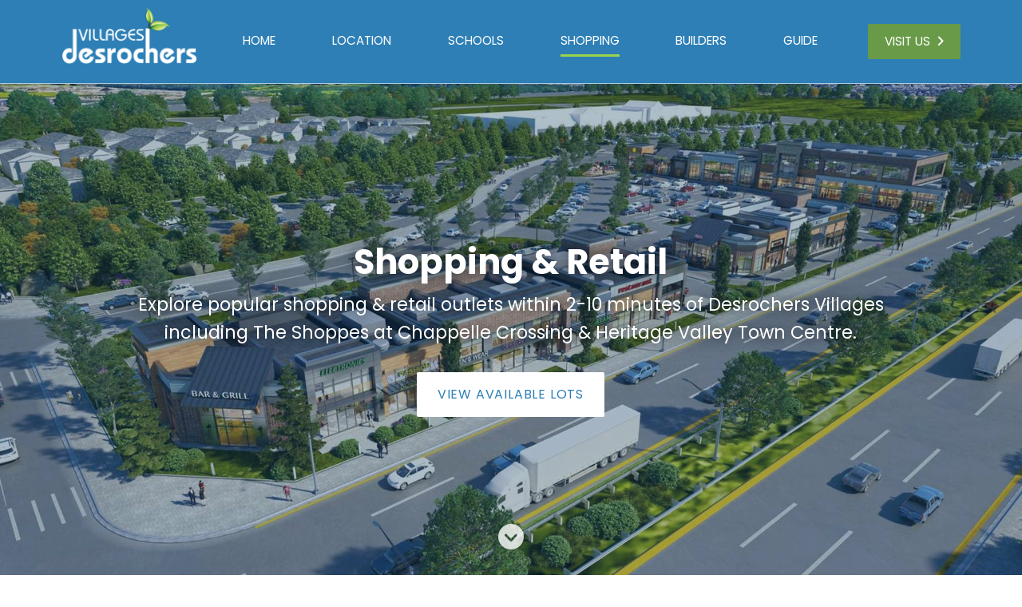

--- FILE ---
content_type: text/html; charset=UTF-8
request_url: https://www.desrochers.community/retail
body_size: 5175
content:
<!doctype html>
<html lang="en">
	
	<head>
		
		<!-- META ************************************* -->
		<meta charset="UTF-8">
		<meta name="robots" content="index,follow">
		<meta name="viewport" content="width=device-width, minimum-scale=1.0, maximum-scale=1.0" />
		
		<link rel="apple-touch-icon" sizes="180x180" href="/apple-touch-icon.png">
		<link rel="icon" type="image/png" sizes="32x32" href="/favicon-32x32.png">
		<link rel="icon" type="image/png" sizes="16x16" href="/favicon-16x16.png">
		<link rel="manifest" href="/site.webmanifest">
		
		<!-- STYLESHEETS ****************************** -->
		<link rel="stylesheet" href="/css/styleReset.css" />
		<link rel="stylesheet" href="/css/jquery.fancybox.3.5.7.min.css" />
		<link rel="preconnect" href="https://fonts.gstatic.com"> 
		<link rel="stylesheet" href="https://fonts.googleapis.com/css2?family=Poppins:wght@200;400;700&family=Roboto+Condensed:wght@300;400;700&display=swap" />
		<link rel="stylesheet" href="/slick.1.8.1/slickWithTheme.2022-12-14.css" />
		<link rel="stylesheet" href="/css/styleSite.2025-04-08.css" />
			
		<title>Shopping &amp; Retail - Desrochers Villages</title>
		<meta name="description" content="Additional stores and services continue to be announced. Follow The Shoppes at Chappelle Crossing Facebook page for more updates.">
		
		<meta property="og:site_name" content="Desrochers Villages" />
		<meta property="og:type" content="article" />
		<meta property="og:title" content="Shopping & Retail - Desrochers Villages" />
		<meta property="og:description" content="Additional stores and services continue to be announced. Follow The Shoppes at Chappelle Crossing Facebook page for more updates." />
		<meta property="og:url" content="https://www.desrochers.community/retail" />
		<meta property="og:image" content="https://www.desrochers.community/images/retail/retail-hero-1.jpg" />

		<meta name="google-site-verification" content="yhuDC_rfjajEfkM86SqHFXZveqyxMWhhJYbHUzGSr5c" />
		<!-- Google Tag Manager MLZ -->
		<script>(function(w,d,s,l,i){w[l]=w[l]||[];w[l].push({'gtm.start':
		new Date().getTime(),event:'gtm.js'});var f=d.getElementsByTagName(s)[0],
		j=d.createElement(s),dl=l!='dataLayer'?'&l='+l:'';j.async=true;j.src=
		'https://www.googletagmanager.com/gtm.js?id='+i+dl;f.parentNode.insertBefore(j,f);
		})(window,document,'script','dataLayer','GTM-PPS7RSMK');</script>
		<!-- End Google Tag Manager -->
		
		<!-- Google tag MLZ (gtag.js) -->
		<script async src="https://www.googletagmanager.com/gtag/js?id=G-J87FY75W3T"></script>
		<script>
		  window.dataLayer = window.dataLayer || [];
		  function gtag(){dataLayer.push(arguments);}
		  gtag('js', new Date());
		  gtag('config', 'G-J87FY75W3T');
		</script>
		
		<!-- Google tag MLZ (gtag.js) -->
		<script async src="https://www.googletagmanager.com/gtag/js?id=AW-17578131033"></script>
		<script>
		  window.dataLayer = window.dataLayer || [];
		  function gtag(){dataLayer.push(arguments);}
		  gtag('js', new Date());
		  gtag('config', 'AW-17578131033');
		</script>

		
	</head>
	
	<body class="siteRetail">

		<!-- Google Tag Manager MLZ (noscript) -->
		<noscript><iframe src="https://www.googletagmanager.com/ns.html?id=GTM-PPS7RSMK"
		height="0" width="0" style="display:none;visibility:hidden"></iframe></noscript>
		<!-- End Google Tag Manager (noscript) -->
		
		<div class="parallaxBG retailParallaxBG"></div>
		
		<!-- HEADER  ****************************** -->
		<div class="totalHeaderBar">
			
			<div class="headerBarStickySwitch"></div>
			<div class="headerBarStickyPadder"></div>
			
			<header class="headerBar">
				<div class="wrapper">
					<div class="headerBarNavContainer">
						<a href="/"><img class="headerLogo" src="/images/global/desrochersLogoWhiteWGreenLeaves.png" alt="Desrochers Villages" /></a>	
						<a class="mobileMainNavToggle" href='javascript:void(0)'><i class="fas fa-bars"></i></a>
						<nav class="mainNav">
							<a class="homeLink" href="/">Home</a>
							<a class="locationLink" href="/location">Location</a>
							<a class="schoolsLink" href="/schools">Schools</a>
							<a class="retailLink" href="/retail">Shopping</a>
							<a class="buildersLink" href="/builders">Builders</a>
							<a class="guideLink" href="/guide">Guide</a>
							<a class="visitUsLink" href="https://www.google.com/maps/place/Desrochers+Villages+Neighbourhood+%26+Showhomes/@53.3973486,-113.555409,17z/data=!3m1!4b1!4m5!3m4!1s0x53a01de4dbe170c3:0xe87fd1d4f1b52f33!8m2!3d53.3973486!4d-113.5532203">Visit Us &nbsp;<i class="fas fa-angle-right"></i></a> 
						</nav>
					</div>
				</div>
			</header>
			
		</div>


		<!-- HERO ********************************* -->
		<section class="heroSection retailHero1">
			<div class="darken10"></div>
			<div class="colorDarken20"></div>
			<div class="heroContent centered">
				<div class="wrapper">
					<h1>Shopping &amp; Retail</h1>
					<p class="leadIn" style="max-width: 1000px;">Explore popular shopping &amp; retail outlets within 2-10 minutes of Desrochers Villages including The Shoppes at Chappelle Crossing &amp; Heritage Valley <span class="inline-block">Town Centre</span>.</p>
					<a class="button whiteButton" href="https://mlcmaps.lotworks.ca/maps/desrochers">View Available Lots</a>
				</div>
			</div>
			<a class="heroScrollToContent scroll mobileHide" href="#mainContent"><i class="fas fa-chevron-circle-down"></i></a>
		</section>
	
		<!-- MAIN CONTENT  ****************************** -->
		<div class="mainContent" id="mainContent">
			
			
			<section class="section whiteSection">
				<div class="wrapper">
					<div class="flexbox-row flexbox-row-vertical-center">
						<div class="oneHalfColumn">
							<div class="sliderContainer">
								<div class="slider">
									<img class="fill" alt="Desrocheres Court" src="/images/retail/slider-desrochers-court/1-thumb.jpg" />
									<img class="fill" alt="Desrocheres Court" src="/images/retail/slider-desrochers-court/2-thumb.jpg" />
									<img class="fill" alt="Desrocheres Court" src="/images/retail/slider-desrochers-court/3-thumb.jpg" />
								</div>
							</div>
						</div>
						<div class="oneHalfColumn">
							<h1><span class="headingSubtitle">In The Neighbourhood</span><span class="withSeparator">Desrochers Court</span></h1>
							<p>Desrochers Court is the latest retail development bringing convenience to Desrochers Villages residents. Located at <a href="https://goo.gl/maps/vkrmRC9gDeAzjnoE6">703 Daniels Way</a>, just across the street from Dr. Anne Anderson High School, this handy neighbourhood spot features the following amenities:</p>
							<ul class="fa-ul">
								<li><span class="fa-li"><i class="fas fa-check"></i></span> Wendy's</li>
								<li><span class="fa-li"><i class="fas fa-check"></i></span> Heritage Valley Animal Hospital</li>
								<li><span class="fa-li"><i class="fas fa-check"></i></span> Desrochers Dental</li>
								<li><span class="fa-li"><i class="fas fa-check"></i></span> Peoples Pharmacy</li>
								<li><span class="fa-li"><i class="fas fa-check"></i></span> Crepe Delicious Café</li>
								<li><span class="fa-li"><i class="fas fa-check"></i></span> Cosmic Pizza</li>
								<li><span class="fa-li"><i class="fas fa-check"></i></span> CO-OP Gas Bar &amp; Car Wash</li>
							</ul>
						</div>
					</div>
				</div>
			</section>
			
			
			<section class="section colorSectionAlt">
				<div class="wrapper">
					
					<div class="flexbox-row flexbox-row-vertical-center">
						
						<div class="oneHalfColumn mobileElementMargin">
							<h1>
								<span class="headingSubtitle">2 Minute Drive 
									<span class="mobileHide">&nbsp;|&nbsp;</span>
									<span class="mobileShowInline">&emsp;</span>
									<span class="inline-block">10 Minute Walk</span>
								</span>
								<span class="withSeparator">The Shoppes at Chappelle Crossing</span>
							</h1>
							<p style="margin-bottom: 2.0em;">Located at <a href="https://www.google.com/maps/place/The+Shoppes+at+Chappelle+Crossing/@53.3959896,-113.5732076,16z/data=!4m5!3m4!1s0x539ff772932bfe85:0x91307a2a5bb20574!8m2!3d53.396177!4d-113.5712334?shorturl=1">41st Avenue and Chappelle Vista</a>, a 2 minute drive from Desrochers Villages, this new shopping plaza will meet all of your everyday needs.</p>
							
							<div class="flexbox-row">
								<div class="oneHalfColumn">
									<ul class="fa-ul">
										<li><span class="fa-li"><i class="fas fa-check"></i></span> Landmark Dental</li>
										<li><span class="fa-li"><i class="fas fa-check"></i></span> Skin Physicians Dermatology</li>
										<li><span class="fa-li"><i class="fas fa-check"></i></span> Glenwood Radiology</li>
										<li><span class="fa-li"><i class="fas fa-check"></i></span> Paw Paw Animal Grooming</li>
										<li><span class="fa-li"><i class="fas fa-check"></i></span> Jump Start Learning Center</li>
										<li><span class="fa-li"><i class="fas fa-check"></i></span> Focus Acupuncture &amp; Massage</li>
										<li><span class="fa-li"><i class="fas fa-check"></i></span> Apollo Medical Clinic</li>
									</ul>
								</div>
								<div class="oneHalfColumn">
									<ul class="fa-ul">
										<li><span class="fa-li"><i class="fas fa-check"></i></span> Stellar Integrated Eyecare</li>
										<li><span class="fa-li"><i class="fas fa-check"></i></span> Szechuan Paramount </li>
										<li><span class="fa-li"><i class="fas fa-check"></i></span> Co-operators</li>
										<li><span class="fa-li"><i class="fas fa-check"></i></span> Sky Taekwondo</li>
										<li><span class="fa-li"><i class="fas fa-check"></i></span> Gelli Nails</li>
										<li><span class="fa-li"><i class="fas fa-check"></i></span> Supreme Pizza</li>
										<li><span class="fa-li"><i class="fas fa-check"></i></span> And more&hellip;</li>
									</ul>
								</div>
							</div>
							
						</div>
						
						<div class="oneHalfColumn">
							<div class="sliderContainer">
								<div class="slider">
									<img class="fill" alt="Shoppes at Chappelle Crossing" src="/images/retail/slider-chappelle/1.jpg" />
									<img class="fill" alt="Shoppes at Chappelle Crossing" src="/images/retail/slider-chappelle/2.jpg" />
									<img class="fill" alt="Shoppes at Chappelle Crossing" src="/images/retail/slider-chappelle/3.jpg" />
								</div>
							</div>
						</div>
					</div>
				</div>
			</section>
			
			
			<section class="section whiteSection">
				<div class="wrapper">
					<div class="flexbox-row flexbox-row-vertical-center">
						<div class="oneHalfColumn">
							<div class="sliderContainer">
								<div class="slider">
									<img class="fill" alt="Heritage Valley Town Centre" src="/images/retail/slider-heritage-valley/1.jpg" />
									<img class="fill" alt="Heritage Valley Town Centre" src="/images/retail/slider-heritage-valley/2.jpg" />
									<img class="fill" alt="Heritage Valley Town Centre" src="/images/retail/slider-heritage-valley/3.jpg" />
								</div>
							</div>
						</div>
						<div class="oneHalfColumn">
							<h1><span class="headingSubtitle">5 Minute Drive</span><span class="withSeparator">Heritage Valley Town Centre</span></h1>
							<p>Located at <a href="https://www.google.ca/maps/place/53%C2%B024'27.0%22N+113%C2%B032'11.9%22W/@53.407508,-113.536635,17z/data=!3m1!4b1!4m5!3m4!1s0x0:0xd3ce4a678945a951!8m2!3d53.407508!4d-113.536635">30 Ave SW and James Mowatt Trail SW</a>, Heritage Valley Town Centre is the perfect place to pop by for groceries, returning library books, and grabbing lunch and a coffee!</p>
							
							<div class="flexbox-row">
								<div class="oneHalfColumn">
									<ul class="fa-ul">
										<li><span class="fa-li"><i class="fas fa-check"></i></span> Superstore</li>
										<li><span class="fa-li"><i class="fas fa-check"></i></span> Shoppers Drug Mart</li>
										<li><span class="fa-li"><i class="fas fa-check"></i></span> Edmonton Public Library Branch</li>
										<li><span class="fa-li"><i class="fas fa-check"></i></span> Starbucks</li>
										<li><span class="fa-li"><i class="fas fa-check"></i></span> Edo Japan</li>
										<li><span class="fa-li"><i class="fas fa-check"></i></span> Subway</li>
										<li><span class="fa-li"><i class="fas fa-check"></i></span> Domino's Pizza</li>
										<li><span class="fa-li"><i class="fas fa-check"></i></span> A&amp;W</li>
										<li><span class="fa-li"><i class="fas fa-check"></i></span> McDonald's</li>
									</ul>
								</div>
								<div class="oneHalfColumn">
									<ul class="fa-ul">
										<li><span class="fa-li"><i class="fas fa-check"></i></span> Mr. Barber</li>
										<li><span class="fa-li"><i class="fas fa-check"></i></span> Pho Hoan Palace</li>
										<li><span class="fa-li"><i class="fas fa-check"></i></span> Popeyes Louisiana</li>
										<li><span class="fa-li"><i class="fas fa-check"></i></span> LOVEPIZZA</li>
										<li><span class="fa-li"><i class="fas fa-check"></i></span> Opa</li>
										<li><span class="fa-li"><i class="fas fa-check"></i></span> KFC</li>
										<li><span class="fa-li"><i class="fas fa-check"></i></span> PrimeTime Donair &amp; Poutine</li>
										<li><span class="fa-li"><i class="fas fa-check"></i></span> And more&hellip;</li>
									</ul>
								</div>
							</div>
							
						</div>
					</div>
				</div>
			</section>
			
			
			<div class="whiteSection">
				<section class="section noPaddingSection onePixelMarginBottom">
					<div class="flexbox-row flexbox-row-vertical-center">
						<div class="exactOneHalfColumn colorSection matchHeight2">
							<div class="wrapper">
								<h2><span class="headingSubtitle">Destination Shopping Centre</span><span class="withSeparator">The Currents of Windermere</span></h2>
								<p>Just a 12 minute drive away, <a class="colorSectionUnderlineLinkAlt" href="https://shopcurrents.ca/">The Currents of Windermere</a> is located at 6004 Currents Drive NW. Includes <a class="colorSectionUnderlineLinkAlt" href="https://www.cabelas.ca/">Cabela’s</a>, <a class="colorSectionUnderlineLinkAlt" href="https://www.cloudninepajamas.com/">Cloud Nine Pajamas</a>, <a class="colorSectionUnderlineLinkAlt" href="https://www.jillysboutique.com/">Jilly’s Boutique</a>, and <a class="colorSectionUnderlineLinkAlt" href="https://canada.michaels.com">Michaels</a>.</p>
								<a class="button smallButton whiteTransparencyButton" href="https://www.google.com/maps/place//data=!4m2!3m1!1s0x53a0224fd3955555:0xb0634a90dbc7ce78?source=g.page.share">View Map <i class="fas fa-map"></i></a>
							</div>
						</div>
						<div class="exactOneHalfColumn imageBG imageBGRetail1 matchHeight2"></div>
					</div>
				</section>
				
				<section class="section noPaddingSection" style="border-bottom: 1px solid #fff;">
					<div class="flexbox-row flexbox-row-vertical-center flexbox-column-reverse-mobile">
						<div class="exactOneHalfColumn imageBG imageBGRetail2 matchHeight2"></div>
						<div class="exactOneHalfColumn colorSection matchHeight2">
							<div class="wrapper">
								<h2><span class="headingSubtitle">Premier Shopping &amp; Dining</span><span class="withSeparator">South Edmonton Common</span></h2>
								<p><a class="colorSectionUnderlineLinkAlt" href="https://www.southedmontoncommon.com/directory/">South Edmonton Common</a>, a 12 minute drive away, is located at 17th Ave and 99 Street. Outlets include <a class="colorSectionUnderlineLinkAlt" href="https://www.aldoshoes.com/ca/en/women/footwear">ALDO</a>, <a class="colorSectionUnderlineLinkAlt" href="https://www.gapcanada.ca/">Gap</a>, <a class="colorSectionUnderlineLinkAlt" href="https://www.homesense.ca/en/">HomeSense</a>, <a class="colorSectionUnderlineLinkAlt" href="https://www.ikea.com/ca/en/">IKEA</a>, <a class="colorSectionUnderlineLinkAlt" href="https://www.sephora.com/ca/en/?country_switch=ca&lang=en">Sephora</a>, <a class="colorSectionUnderlineLinkAlt" href="https://www.sportchek.ca/">Sport Chek</a>, <a class="colorSectionUnderlineLinkAlt" href="https://www.indigo.ca/en-ca/">Chapters Indigo</a>, <a class="colorSectionUnderlineLinkAlt" href="https://www.partycity.com/ca/">Party City</a>, and more.</p>
								<a class="button smallButton whiteTransparencyButton" href="https://www.google.ca/maps/place/South+Edmonton+Common/@53.4467741,-113.4870822,17z/data=!3m1!4b1!4m5!3m4!1s0x53a01ec10a96f0bd:0xedc2c66c1cb5d0a!8m2!3d53.4467709!4d-113.4848935?shorturl=1">View Map <i class="fas fa-map"></i></a>
							</div>
						</div>
					</div>
				</section>
			</div>
				
			
			<div class="section parallaxSection" style="border-bottom: 1px solid #fff;">
				<div class="wrapper">
					<div class="flexbox-row flexbox-row-justify-content-center">
						<div class="oneHalfColumn" style="max-width: 500px;">
							<h2><span class="headingSubtitle">Support Your Local Growers</span><span class="withSeparator">Seasonal Farmer’s Markets near Desrochers Villages</span></h2>
							<p>
								<a class="parallaxUnderlineLink" href="https://centuryparkmarket.com">Century Park Market</a> <span class="inline-block" style="color: rgba(255,255,255,0.65);">(10 Minute Drive)</span><br />
								
								<a class="parallaxUnderlineLink" href="https://southcommonmarket.ca">South Common Farmer's Market</a> <span class="inline-block" style="color: rgba(255,255,255,0.65);">(12 Minute Drive)</span><br />
								
								<a class="parallaxUnderlineLink" href="https://www.swefm.ca">Southwest Edmonton Farmer's Market</a> <span class="inline-block" style="color: rgba(255,255,255,0.65);">(15 Minute Drive)</span>
							</p>
						</div>
					</div>
				</div>
			</div>
			
			
		</div>
		
		<!-- FOOTER ********************************** -->
		<footer class="footer">
			
			<div class="wrapper">
				<div class="flexbox-row">
					<div class="oneQuarterColumn">
						<img class="fill footerLogo" src="/images/global/desrochersFooterLogo.png" alt="Desrochers Villages Logo" />
						<p><span style="font-weight: 700;">&copy;</span> 2026 Desrochers Villages<br />All Rights Reserved</p>
						<p><a href="#" style="color: #fff;">Privacy Policy</a></p>
					</div>
					<div class="oneQuarterColumn">
						<h2>Visit Us</h2>
						<p style="margin-bottom: 1.6em;">
							3251 Dixon Way SW<br />
							Edmonton, AB<br />
							T6W 5K9
						</p>
						<a class="button smallButton whiteTransparencyButton" href="/builders">Connect with us <i class="fas fa-angle-right"></i></a>
					</div>
					<div class="oneQuarterColumn">
						<h2 class="joinUsOnInstagram">Get Social</h2>
						<a href="https://www.instagram.com/desrochers.homes" style="display: inline-block; color: rgba(255,255,255,0.7); margin-bottom: 0.75em;"><i class="fab fa-instagram"></i> <span style="font-weight: 700;">desrochers.homes</span></a><br />
						<a href="https://www.tiktok.com/@desrochersvillagesyeg" style="display: inline-block; color: rgba(255,255,255,0.7); margin-bottom: 2.3em;"><i class="fab fa-tiktok"></i> <span style="font-weight: 700;">desrochersvillagesyeg</span></a>
						
						<h2>Email News</h2>
						<p><a href="https://eepurl.com/g09my9"><span style="color: rgba(255,255,255,0.7); font-weight: 700;">Sign up</span></a> to our mailing list to receive community updates and news.</p>
					</div>
					<div class="oneQuarterColumn">
						<iframe class="footerGoogleMap" src="https://www.google.com/maps/embed?pb=!1m14!1m8!1m3!1d9515.908608039095!2d-113.5532203!3d53.3973486!3m2!1i1024!2i768!4f13.1!3m3!1m2!1s0x0%3A0xe87fd1d4f1b52f33!2sDesrochers%20Villages%20Neighbourhood%20%26%20Showhomes!5e0!3m2!1sen!2sca!4v1595014275407!5m2!1sen!2sca" allowfullscreen="" aria-hidden="false" tabindex="0"></iframe>
					</div>
				</div>
			</div>
			
		</footer>
	
		<!-- SCRIPTS ********************************** -->
		<script src="/scripts/jquery-3.3.1.min.js"></script>
		<script src="/scripts/retina.min.js"></script>
		<script src="/scripts/jquery.visible.min.js"></script>
		<script src="/scripts/jquery.unveil.js"></script>
		<script src="/scripts/jquery.matchHeight.min.js"></script>
		<script src="/scripts/jquery.fancybox.3.5.7.min.js"></script>
		<script src="https://kit.fontawesome.com/eb548b0987.js" crossorigin="anonymous"></script>
		<script src="/slick.1.8.1/slick.min.js"></script>
		<script src="/scripts/site.2021-08-18.js"></script>
		
	</body>
	
</html>

--- FILE ---
content_type: text/css
request_url: https://www.desrochers.community/css/styleSite.2025-04-08.css
body_size: 6177
content:
/* 	
------------------------------------------------------------------
	SITE STYLESHEET 
------------------------------------------------------------------
*/

/* --------- TYPEFACES -------------------- 
	
	GOOGLE FONTS
	
	HEADLINES
	font-family: 'Roboto Condensed', sans-serif;
	font-weight: 200, 400, 600;
	
	BODY COPY
	font-family: 'Poppins', sans-serif;
	font-weight: 300, 400, 700;
			
*/

/* --------- CSS VAR DECLARATIONS ------------------------------- */

:root {
	--headlinesFont: 'Poppins', sans-serif;
	--bodyCopyFont: 'Poppins', sans-serif;
	--headlinesColor: #2D7FB6;
	--bodyCopyColor: #08324B;
	--linkColor: #699A48;
	--linkHoverColor: #9DD348;
	--greenColor: #699A48;
	--greenHoverColor: #9DD348;
	--greenColorRGB: rgb(105,154,72);
	--greenHoverColorRGB: rgb(157,211,72);
	--lightGreenColor: #9DD348;
	--lightGreenColorRGB: rgb(157,211,72);
	--blueColor: #2D7FB6;
	--blueColorRGB: rgb(45,127,182);
	--blueHoverColor: #08324B;
	--blueHoverColorRGB: rgb(8,50,75);
	--darkBlueColor: #08324B;
	--darkBlueColorRGB: rgb(8,50,75);
	--greyBlueColor: #37617a;
	--greyBlueColorRGB: rgb(55,97,122);
}


/* --------- GENERAL LAYOUT & POSITIONING --------------------------- */



.centered {
	text-align: center;
}
.left {
	text-align: left;
}
.right {
	text-align: right;
}
.invis {
	display: none;
}
.mobileShow {
	display: none !important;
}
.mobileShowInline {
	display: none !important;
}
.block {
	display: block;
}
.inline-block {
	display: inline-block;
}
.exactOneFifthColumn {
	width: 20%;
	margin: 0;
}
.oneQuarterColumn {
	width: 23%;
	margin: 0;
}
.oneThirdColumn {
	width: 31%;
	margin: 0;
}
.exactOneThirdColumn {
	width: 33.333%;
	margin: 0;
}
.oneHalfColumn {
	width: 46%;
	margin: 0;
}
.exactOneHalfColumn {
	width: 50%;
	margin: 0;
}
.twoThirdsColumn {
	width: 62%;
}
.threeQuarterColumn {
	width: 71%;
	margin: 0;
}
.wrapper {
	width: 88%;
	max-width: 1920px;
	margin: 0 auto;
	position: relative;
}
.exactOneHalfColumn .wrapper {
	width: 76%;
	padding: 15% 0;
	max-width: none;
}
body {
	-webkit-text-size-adjust: 100%;
	font-family: var(--bodyCopyFont);
	font-style: normal;
	font-weight: 400;
	background-color: #fff;
	color: var(--bodyCopyColor);
	position: relative;
}
.flexbox-row {
	position: relative;
    display: flex;
    flex-direction: row;
    flex-wrap: wrap;
    justify-content: space-between;
    align-content: flex-start;
    align-items: flex-start;
}
.flexbox-row-reverse {
	flex-direction: row-reverse;
}
.flexbox-row-reverse-mobile {
	flex-direction: row;
}
.flexbox-row-vertical-center {
    align-items: center;
    align-content: center;
}
.flexbox-row-justify-content-center {
    justify-content: center;
}
.flexbox-row-justify-content-flex-start {
    justify-content: flex-start;
}
.flexbox-row-stretch {
	align-items: stretch;
}
.flexbox-column-reverse {
	flex-direction: column-reverse;
}
.mobileElementMargin {
	margin-bottom: 0;
}
.table {
	display: table;
	height: 100%;
	width: 100%;
}
.table-cell {
	display: table-cell;
	vertical-align: middle;
}
.darken5, .darken10, .darken15, .darken20, .darken25, .darken30, .darken35, .darken40, .darken45, .darken50,
.colorDarken10, .colorDarken15, .colorDarken20, .colorDarken25, .colorDarken30, .colorDarken35, .colorDarken40, .colorDarken45, .colorDarken50 { 
	content: '';
	position: absolute;
	top: 0;
	left: 0;
	width: 100%;
	height: 100%;
	z-index: 0;
}
.darken5 {
	background-color: rgba(0,0,0,0.05);
}
.darken10 {
	background-color: rgba(0,0,0,0.1);
}
.darken15 {
	background-color: rgba(0,0,0,0.15);
}
.darken20 {
	background-color: rgba(0,0,0,0.2);
}
.darken25 {
	background-color: rgba(0,0,0,0.25);
}
.darken30 {
	background-color: rgba(0,0,0,0.3);
}
.darken35 {
	background-color: rgba(0,0,0,0.35);
}
.darken40 {
	background-color: rgba(0,0,0,0.4);
}
.darken45 {
	background-color: rgba(0,0,0,0.45);
}
.darken50 {
	background-color: rgba(0,0,0,0.5);
}
.colorDarken10 {
	background-color: rgba(45,127,182,0.1);
}
.colorDarken15 {
	background-color: rgba(45,127,182,0.15);
}
.colorDarken20 {
	background-color: rgba(45,127,182,0.2);
}
.colorDarken25 {
	background-color: rgba(45,127,182,0.25);
}
.colorDarken30 {
	background-color: rgba(45,127,182,0.3);
}
.colorDarken35 {
	background-color: rgba(45,127,182,0.35);
}
.colorDarken40 {
	background-color: rgba(45,127,182,0.4);
}
.colorDarken45 {
	background-color: rgba(45,127,182,0.45);
}
.colorDarken50 {
	background-color: rgba(45,127,182,0.5);
}
.section {
	position: relative;
	width: 100%;
	padding: 6.0em 0;
	margin: 0;
	overflow: hidden;
	background-color: transparent;
}
.whiteSection {
	background-color: #fff;
}
.colorSection {
	background-color: var(--greenColor);
}
.colorSectionAlt {
	background-color: #f5f5f5;
}
.blueSection {
	background-color: var(--blueColor);
}
.gradientSection {
	background-color: #fff;
	background: linear-gradient(180deg, rgba(255,255,255,1) 20%, rgba(218,233,246,1) 100%);
}
.parallaxSection {
	background: linear-gradient(90deg, rgba(45,127,182,0.85) 0%, rgba(45,127,182,0.25) 100%);
}
.imageSection {
	padding: 8.0em 0;
}
.builderSection {
	padding: 2.8em 0 1.6em 0;
}
.builders .builderSection:nth-child(odd) {
	background-color: var(--blueColor);
}
.builders .builderSection:nth-child(even) {
	background-color: var(--greyBlueColor);
}
.siteBuilders .section .wrapper {
	max-width: 1500px;
}
.imageBGSectionDrAnneAnderson {
	background-image: linear-gradient(0deg, rgba(45,127,182,0.9) 0%, rgba(45,127,182,0.65) 100%), url(/images/schools/schools-hero-1.jpg);
	background-position: center center;
	background-size: cover;
	background-repeat: no-repeat;
}
.drAnneAndersonSection2023 {
	background-image: linear-gradient(90deg, rgba(45,127,182,0.77) 5%, rgba(45,127,182,0.35) 100%), url(/images/schools/anderson-school-bg.jpg);
	background-position: center bottom;
	background-size: cover;
	background-repeat: no-repeat;
}
.noPaddingSection {
	padding: 0;
}
.onePixelMarginTop {
	margin-top: 1px;
}
.onePixelMarginBottom {
	margin-bottom: 1px;
}
.onePixelMarginLeft {
	margin-left: 1px;
}
.onePixelMarginRight {
	margin-right: 1px;
}
.headerBarStickyPadder {
	height: 0;
	/* 
	This is controlled by JS to add verticle space to 
	the visual document when the main nav bar switches 
	from position relative to position sticky. This 
	helps remove the large visual jump in the content. 
	*/
}
.headerBar {
	width: 100%;
	background-color: var(--blueColor);
	border-bottom: 1px solid rgba(255,255,255,0.6);
	padding: 1.1em 0;
	position: relative;
	z-index: 9990;
}
.headerBarNavContainer {
	position: relative;
    display: flex;
    flex-direction: row;
    flex-wrap: wrap;
    justify-content: space-between;
    align-items: center;
    align-content: center;
}
.heroSection {
	position: relative;
	display: table;
	width: 100%;
	height: auto;
	min-height: calc(100vh - 104px);
}
.heroContent {
	display: table-cell;
	vertical-align: middle;
	padding: 3.0em 0;
}
.homeHero {
	background: #fff url(/images/home/home-hero-2023-10-26.jpg) center center no-repeat;
	background-size: cover;
}
.retailHero1 {
	background: #fff url(/images/retail/retail-hero-1.jpg) center center no-repeat;
	background-size: cover;
}
.schoolsHero1 {
	background: #fff url(/images/schools/schools-hero-1.jpg) center center no-repeat;
	background-size: cover;
}
.locationHero1 {
	background: #fff url(/images/location/location-hero-1.jpg) center center no-repeat;
	background-size: cover;
}
.buildersHero1 {
	background: #fff url(/images/builders/builders-hero-2023-11-03.jpg) center center no-repeat;
	background-size: cover;
}
.guideHero {
	background: #fff url(/images/guide/guide-hero.jpg) center left no-repeat;
	background-size: cover;
}
.footer {
	background-color: var(--blueColor);
}
.footer .wrapper {
	padding: 4.0em 0;
}
.imageBanner {
	width: 100%;
	position: relative;
}
.imageBannerTile {
	position: relative;
	width: 25%;
	height: auto;
	padding-top: 22vh;
}
.imageBannerTileHome1 {
	background: #fff url(/images/home/imageBannerTile1.jpg) center center no-repeat;
	background-size: cover;
}
.imageBannerTileHome2 {
	background: #fff url(/images/home/imageBannerTile2.jpg) center center no-repeat;
	background-size: cover;
}
.imageBannerTileHome3 {
	background: #fff url(/images/home/imageBannerTile3.jpg) center center no-repeat;
	background-size: cover;
}
.imageBannerTileHome4 {
	background: #fff url(/images/home/imageBannerTile4.jpg) center center no-repeat;
	background-size: cover;
}
.verticalBanner {
	display: block;
	position: relative;
	box-sizing: border-box;
	padding: 17% 2.0em 2.0em 2.0em;
	border-radius: 2px;
}
.verticalBannerContent {
	background-color: #fff;
	padding: 3.0em 2.0em 3.0em 2.0em;
	border-radius: 2px;
}
.verticalBannerHome1 {
	background: var(--darkBlueColor) url(/images/home/verticalBannerHome1.jpg) center top no-repeat;
	background-size: contain;
}
.verticalBannerHome2 {
	background: var(--darkBlueColor) url(/images/home/verticalBannerHome2-2023.jpg) center top no-repeat;
	background-size: contain;
}
.verticalBannerHome3 {
	background: var(--darkBlueColor) url(/images/home/verticalBannerHome3.jpg) center top no-repeat;
	background-size: contain;
}
.verticalBannerRetail1 {
	background: var(--darkBlueColor) url(/images/retail/verticalBannerRetail1.jpg) center top no-repeat;
	background-size: contain;
}
.verticalBannerRetail2 {
	background: var(--darkBlueColor) url(/images/retail/verticalBannerRetail2.jpg) center top no-repeat;
	background-size: contain;
}
.verticalBannerRetail3 {
	background: var(--darkBlueColor) url(/images/retail/verticalBannerRetail3.jpg) center top no-repeat;
	background-size: contain;
}
.verticalBannerSchools1 {
	background: var(--darkBlueColor) url(/images/schools/verticalBannerSchools1.jpg) center top no-repeat;
	background-size: contain;
}
.verticalBannerSchools2 {
	background: var(--darkBlueColor) url(/images/schools/verticalBannerSchools2.jpg) center top no-repeat;
	background-size: contain;
}
.verticalBannerSchools3 {
	background: var(--darkBlueColor) url(/images/schools/verticalBannerSchools3.jpg) center top no-repeat;
	background-size: contain;
}
.parallaxBG {
	position: fixed;
	top: 0;
	left: 0;
	width: 100vw;
	height: 100vh;
	z-index: -999;
}
.retailParallaxBG {
	background: #c5d8e7 url(/images/retail/retailParallaxBG.jpg) center center no-repeat;
	background-size: cover;
}
.schoolsParallaxBG {
	background: #c5d8e7 url(/images/schools/schoolsParallaxBG.jpg) center center no-repeat;
	background-size: cover;
}
.builderContactCard {
	position: relative;
	border-top: 6px solid var(--greenColor);
	border-radius: 6px;
	box-shadow: 0 1px 4px rgba(0,0,0,0.25);
	padding: 3%;
	max-width: 1200px;
	margin: 0 auto 2.5em auto;
}
.builder-showhome-button-group {
	margin: 1.6em 0 1.5em 0;
}



/* --------- TYPOGRAPHY -------------------- 
		
	GOOGLE FONTS
	
	HEADLINES
	font-family: 'Roboto Condensed', sans-serif;
	font-weight: 200, 400, 600;
	
	BODY COPY
	font-family: 'Poppins', sans-serif;
	font-weight: 300, 400, 700;
		
*/

h1,h2,h3 {
	font-family: var(--headlinesFont);
	font-weight: 700;
	line-height: 1.2em;
	margin: 0 0 0.8em 0;
	color: var(--headlinesColor);
}
.colorSection h1, .colorSection h2, .colorSection h3,
.blueSection h1, .blueSection h2, .blueSection h3,
.imageBGSection h1, .imageBGSection h2, .imageBGSection h3 {
	color: #fff;
}
.parallaxSection h1, .parallaxSection h2, .parallaxSection h3 {
	color: #90c44b;
}
h1 {
	font-size: 2.4em;
}
h2 {
	font-size: 1.9em;
}
h3 {
	font-size: 1.4em;
}
span.withSeparator {
	display: inline-block;
	position: relative;
	padding-bottom: 0.75em;
	margin-bottom: 0.25em;
}
span.withSeparator:after {
	content: '';
	position: absolute;
	width: 75%;
	left: 0;
	transform: none;
	bottom: 0;
	min-width: 100px;
	max-width: 200px;
	height: 1px;
	background-color: transparent;
	border-top: 2px solid var(--lightGreenColor);
}
.colorSection span.withSeparator:after,
.parallaxSection span.withSeparator:after,
.imageBGSection span.withSeparator:after {
	border-top: 2px solid #fff;
}
.verticalBannerContent span.withSeparator:after {
	border-top: 2px solid var(--lightGreenColor);
}
.centered span.withSeparator:after {
	left: 50%;
	transform: translateX(-50%);
}
span.headingSubtitle {
	display: block;
	font-family: var(--bodyCopyFont);
	text-transform: uppercase;
	font-size: 0.5em;
	font-weight: 400;
	letter-spacing: 0.07em;
	color: var(--greenColor);
	line-height: 1.5em;
	margin: 0.3em 0;
}
.colorSection span.headingSubtitle,
.blueSection span.headingSubtitle {
	color: #fff;
	color: rgba(255,255,255,0.65);
}
.parallaxSection span.headingSubtitle {
	color: #fff;
	color: rgba(255,255,255,0.8);
}
.imageBGSection span.headingSubtitle {
	color: #fff;
	color: rgba(255,255,255,0.8);
}
.heroSection h1 {
	font-family: var(--bodyCopyFont);
	font-weight: 600;
	font-size: 2.7em;
	margin: 0 0 0.25em 0;
	color: #fff;
	text-shadow: 0 0 22px rgba(0,0,0,0.80);
}
.footer h2 {
	color: #fff;
	font-size: 1.35em;
	font-weight: 700;
	margin-bottom: 0.6em;
}
.imageBanner h3 {
	color: #fff;
	text-transform: uppercase;
	text-align: center;
	margin: 0;
	font-weight: 400;
	font-size: 1.5em;
	background-color: rgba(0,0,0,0.6);
	padding: 1.2em 1.2em;
	text-shadow: 0 0 4px rgba(0,0,0,0.3);
}
.imageBannerTileHome1 h3,
.imageBannerTileHome3 h3 {
	background-color: rgba(116,170,80,0.8);
}
.imageBannerTileHome2 h3,
.imageBannerTileHome4 h3 {
	background-color: rgba(29,170,201,0.8);
}
.verticalBannerContent h3 {
	color: var(--blueColor);
}
p {
	font-family: var(--bodyCopyFont);
	color: var(--bodyCopyColor);
	font-size: 1.0em;
	line-height: 1.9em;
	margin: 0 0 1.0em 0;
	font-weight: 400;
}
.colorSection p,
.blueSection p,
.parallaxSection p,
.imageBGSection p {
	color: #fff;
}
p.guideline-name {
	font-size: 0.9em;
	line-height: 1.3em;
	font-weight: 700;
}
p.finePrint {
	font-size: 0.9em;
	color: #7b97a4;
}
p span.finePrint {
	display: block;
	font-size: 0.9em;
}
.heroSection p.leadIn {
	font-size: 1.4em;
	line-height: 1.6em;
	color: #fff;
	font-weight: 400;
	text-shadow: 0 0 16px rgba(0,0,0,0.85);
	margin: 0 auto;
	max-width: 1000px;
}
.footer p {
	font-size: 1.0em;
	line-height: 1.5em;
	color: #fff;
}
.verticalBannerContent p {
	font-size: 1.0em;
	color: var(--bodyCopyColor);
}

h1 strong,h2 strong,h3 strong,h4 strong {
	font-weight: 600;
}
p strong {
	font-weight: 700;
}


/* --------- LISTS -------------------------------------------------- */

ul, ol {
	list-style: disc;
	margin: 0 0 1.8em 1.2em;
}
.fa-ul {
	margin-left: 2.0em !important;
}
li {
	font-family: var(--bodyCopyFont);
	color: var(--bodyCopyColor);
	font-size: 1.0em;
	line-height: 1.5em;
	margin: 0 0 0.6em 0;
	font-weight: 400;
}
.colorSection li,
.blueSection li,
.imageBGSection li {
	color: #fff;
}

li strong {
	font-weight: 700;
}
li span.fa-li {
	color: #7995a2;
}
.colorSection li span.fa-li,
.blueSection li span.fa-li,
.imageBGSection li span.fa-li {
	color: rgba(255,255,255,0.65);
}


/* ---------  FONT-AWESOME ICONS  ------------------------------------------------- */

.far, .fas, .fal, .fab {
	margin: 0;
}
.button i {
	display: inline-block;
	margin-left: 0.4em;
	font-size: 1.2em;
}



/* --------- FORMS -------------------------------------------------- */
input:focus,
select:focus,
textarea:focus,
button:focus {
    outline: none;
}
::-webkit-input-placeholder { /* WebKit browsers */
    color:    #ccc;
}
:-moz-placeholder { /* Mozilla Firefox 4 to 18 */
    color:    #ccc;
}
::-moz-placeholder { /* Mozilla Firefox 19+ */
    color:    #ccc;
}
:-ms-input-placeholder { /* Internet Explorer 10+ */
    color:    #ccc;
}
::-ms-input-placeholder { /* Internet Explorer 10+ */
    color:    #ccc;
}


/* --------- TABLES ------------------------------------------------- */







/* --------- IMAGES, VIDEOS & MAPS ------------------------------------------------- */
.sliderContainer {
	position: relative;
	margin: 0 auto;
}
.fancybox-bg {
	background-color: #2b2f32;
}
.fancybox-slide--html .fancybox-content {
  	padding: 4.5em 3.5em;  
}
.fill {
	width: 100%;
	height: auto;
	vertical-align: middle;
}
.videoWrapper {
	background-color: #fff;
	position: relative;
	padding-bottom: 56.25%; /* 16:9 */
	padding-top: 0px;
	height: 0;
	overflow: hidden;
	margin: 0 auto;
}
.videoWrapper4by3 {
	background-color: #fff;
	position: relative;
	padding-bottom: 74.99%; /* 4:3 */
	padding-top: 0px;
	height: 0;
	overflow: hidden;
	margin: 0 auto;
}
.videoWrapper iframe,
.videoWrapper4by3 iframe {
	position: absolute;
	top: 0;
	left: 0;
	width: 100%;
	height: 100%;
	background-color: #fff;
	overflow: hidden;
}
.headerLogo {
	display: inline-block;
	width: 170px;
	height: auto;
	margin-top: -1.0em;
}
.footerLogo {
	display: block;
	max-width: 200px;
	margin: -1.25em 0 2.0em 0;
}
.googleMap1 {
	width: 100%;
	height: 560px;
}
.footerGoogleMap {
	width: 100%;
	height: 220px;
}
.buyFooterGoogleMap {
	width: 100%;
	height: 450px
}
.builderContactCardImg {
	display: block;
	width: 100%;
	height: auto;
	border-radius: 3px;
}
.imageBG {
	min-height: none;
}
.imageBGRetail1 {
	background: transparent url(/images/retail/currentsOfWindermere.jpg) center center no-repeat;
	background-size: cover;
}
.imageBGRetail2 {
	background: transparent url(/images/retail/southEdmontonCommon.jpg) center center no-repeat;
	background-size: cover;
}
.imageBGLocation1 {
	background: transparent url(/images/location/driving.jpg) center center no-repeat;
	background-size: cover;
}
.imageBGLocation2 {
	background: transparent url(/images/location/education.jpg) center center no-repeat;
	background-size: cover;
}
.imageBGLocation3 {
	background: transparent url(/images/location/convenience.jpg) center center no-repeat;
	background-size: cover;
}
.imageBGLocation4 {
	background: transparent url(/images/location/transport.jpg) center center no-repeat;
	background-size: cover;
}
.imageBGLocation2021-08-06 {
	background: transparent url(/images/location/heritageValleyHospital.jpg) center center no-repeat;
	background-size: cover;
}
.imageBGLocationGreenSpaces {
	background: transparent url(/images/location/greenSpaces.jpg) right bottom no-repeat;
	background-size: cover;
}
.guidelines-thumb {
	max-width: 200px; 
	margin-bottom: 1.0em;
	border-radius: 5px;
	border: 1px solid rgba(0,0,0,0.1);
	transition: all 200ms;
}
.guidelines-thumb:hover {
	outline: 3px solid rgba(0,0,0,0.2);
}


/* --------- LINKS & NAVIGATION -------------------------------------------------- */
a:link, a:visited {
	color: var(--linkColor);
	text-decoration: none;
	transition: color 250ms;
	outline: none;
	transition: all 200ms;
}
a:hover, a:focus {
	color: var(--linkHoverColor);
	outline: none;
}
.parallaxSection a.parallaxUnderlineLink:link, .parallaxSection a.parallaxUnderlineLink:visited,
.colorSection a.colorSectionUnderlineLink:link, .colorSection a.colorSectionUnderlineLink:visited,
.blueSection a.colorSectionUnderlineLink:link, .blueSection a.colorSectionUnderlineLink:visited,
.imageBGSection a.underlineLink:link, .imageBGSection a.underlineLink:visited {
	color: #fff;
	border-bottom: none;
	transition: none;
}
.parallaxSection a.parallaxUnderlineLink:hover, .parallaxSection a.parallaxUnderlineLink:focus,
.colorSection a.colorSectionUnderlineLink:hover, .colorSection a.colorSectionUnderlineLink:focus,
.blueSection a.colorSectionUnderlineLink:hover, .blueSection a.colorSectionUnderlineLink:focus,
.imageBGSection a.underlineLink:hover, .imageBGSection a.underlineLink:focus {
	border-bottom: 1px solid #fff;
}
.parallaxSection a.parallaxUnderlineLinkAlt:link, .parallaxSection a.parallaxUnderlineLinkAlt:visited,
.colorSection a.colorSectionUnderlineLinkAlt:link, .colorSection a.colorSectionUnderlineLinkAlt:visited,
.blueSection a.colorSectionUnderlineLinkAlt:link, .blueSection a.colorSectionUnderlineLinkAlt:visited,
.imageBGSection a.underlineLinkAlt:link, .imageBGSection a.underlineLinkAlt:visited {
	color: rgba(255,255,255,0.65);
	border-bottom: none;
	transition: none;
}
.parallaxSection a.parallaxUnderlineLinkAlt:hover, .parallaxSection a.parallaxUnderlineLinkAlt:focus,
.colorSection a.colorSectionUnderlineLinkAlt:hover, .colorSection a.colorSectionUnderlineLinkAlt:focus,
.blueSection a.colorSectionUnderlineLinkAlt:hover, .blueSection a.colorSectionUnderlineLinkAlt:focus,
.imageBGSection a.underlineLinkAlt:hover, .imageBGSection a.underlineLinkAlt:focus {
	color: rgba(255,255,255,1.0);
	border-bottom: 1px solid #fff;
}
a.button:link,
a.button:visited {
	display: inline-block;
}
a.button:hover {
	cursor: pointer !important;
}
.mainNav {
	/* NOTE: There is also some JS that controls some of the .mainNav attributes in the site.js file */
	display: flex;
    flex-direction: row;
    flex-wrap: wrap;
    justify-content: space-between;    
    align-items: center;
    align-content: center;
	width: calc(100% - 220px); /* full width minus room for the logo */
	max-width: 960px;
	position: relative;
}
.mobileMainNavToggle {
	display: none;
}
.mainNav a:link, 
.mainNav a:visited {
	display: inline-block;
	font-family: var(--bodyCopyFont);
	color: #fff;
	text-transform: uppercase;
	font-weight: 400;
	font-size: 0.95em;
	padding: 1.0em 0.5em;
	margin-top: 10px; /* this is to counter-act the links being pushed up and nolonger vertically centered because of the 10px margin on the :after border */
	transition: all 250ms ease;
}
.mainNav a:link:after, 
.mainNav a:visited:after {
	display: block;
	content: '';
	margin-top: 10px;
	border-bottom: 3px solid var(--lightGreenColor);
	transform: scaleX(0);
	transition: transform 250ms ease;
}
.mainNav a:hover, 
.mainNav a:focus {
	color: #fff;
}
.mainNav a:hover:after, 
.mainNav a:focus:after {
	transform: scaleX(1);
}
.mainNav a.visitUsLink:link, 
.mainNav a.visitUsLink:visited {
	background-color: var(--linkColor);
	margin-top: 0px;
	padding: 0.95em 1.35em;
	color: #fff;	
	border-radius: 2px;
}
.mainNav a.visitUsLink:after {
	display: none;
}
.mainNav a.visitUsLink:hover, 
.mainNav a.visitUsLink:focus {
	background-color: var(--linkHoverColor);
}
.siteHome a.homeLink,
.siteRetail a.retailLink,
.siteSchools a.schoolsLink,
.siteLocation a.locationLink,
.siteGuide a.guideLink,
.siteBuy a.buyLink,
.siteBuilders a.buildersLink:after {
	color: #fff;
}
.siteHome a.homeLink:after,
.siteRetail a.retailLink:after,
.siteSchools a.schoolsLink:after,
.siteLocation a.locationLink:after,
.siteGuide a.guideLink:after,
.siteBuy a.buyLink:after,
.siteBuilders a.buildersLink:after {
	display: block;
	content: '';
	margin-top: 10px;
	border-bottom: 3px solid var(--linkHoverColor);
	transform: scaleX(1);
}
.documentsBarLink {
	padding: 1.0em 5%;
}
.documentsBarLink:link,
.documentsBarLink:visited {
	display: block;
	text-align: center;
	background-color: #fff;
	font-size: 0.95em;
	color: var(--linkColor);
	line-height: 1.35em;
	transition: all 250ms ease;
}
.documentsBarLink:hover,
.documentsBarLink:focus {
	background-color: var(--greenColor);
	color: #fff;
}
.documentsBarLinkFooter:link,
.documentsBarLinkFooter:visited {
	font-size: 0.95em;
	padding: 1.2em 5%;
	color: #fff;
	background-color: var(--darkBlueColor);
}
.documentsBarLinkFooter:hover,
.documentsBarLinkFooter:focus {
	color: #fff;
	background-color: rgba(8,50,75,0.75);
}
.heroScrollToContent:link,
.heroScrollToContent:visited {
	color: rgba(255,255,255,0.8);
	font-size: 2.0em;
	padding: 0.3em;
	display: inline-block;
	position: absolute;
	bottom: 0.7em;
	left: 50%;
	transform: translateX(-50%);
	transition: color 250ms ease;
}
.heroScrollToContent:hover {
	color: rgba(255,255,255,1.0);
}
.button:link,
.button:visited {
	display: inline-block;
	background-color: #fff;
	color: var(--greenColor);
	padding: 1.1em 1.6em;
	margin: 1px 1px 1px 0;
	border: none;
	border-radius: 2px;
	font-size: 1.0em;
	line-height: 1.25em;
	letter-spacing: 0.05em;
	font-family: var(--bodyCopyFont);
	text-transform: uppercase;
	font-weight: 400;
	transition: all 250ms ease;
}
.button:hover,
.button:focus {
	background-color: #111;
	color: #fff;
}
.smallButton:link,
.smallButton:visited {
	font-size: 0.85em;
	padding: 1.0em 1.4em;
}
.tinyButton:link,
.tinyButton:visited {
	font-size: 0.8em;
	padding: 0.9em 1.1em;
}
.greenButton:link,
.greenButton:visited {
	background-color: var(--greenColor);
	color: #fff;
}
.greenButton:hover,
.greenButton:focus {
	background-color: var(--greenHoverColor);
}
.greenTransparencyButton:link,
.greenTransparencyButton:visited {
	background-color: rgba(105,154,72,0.12);
	color: var(--greenColor);
}
.greenTransparencyButton:hover,
.greenTransparencyButton:focus {
	background-color: rgba(105,154,72,1.0);
	color: #fff;
}
.blueButton:link,
.blueButton:visited {
	background-color: var(--blueColor);
	color: #fff;
}
.blueButton:hover,
.blueButton:focus {
	background-color: var(--blueHoverColor);
}
.blueTransparencyButton:link,
.blueTransparencyButton:visited {
	background-color: rgba(27,156,186,0.12);
	color: var(--blueColor);
}
.blueTransparencyButton:hover,
.blueTransparencyButton:focus {
	background-color: rgba(27,156,186,1.0);
	color: #fff;
}
.whiteButton:link,
.whiteButton:visited {
	background-color: #fff;
	color: var(--blueColor);
}
.whiteButton:hover,
.whiteButton:focus {
	background-color: var(--blueColor);
	color: #fff;
}
.whiteTransparencyButton:link,
.whiteTransparencyButton:visited {
	background-color: rgba(255,255,255,0.17);
	color: #fff;
}
.whiteTransparencyButton:hover,
.whiteTransparencyButton:focus {
	background-color: rgba(255,255,255,1.0);
	color: var(--blueColor);
}
.homeComingButton:link,
.homeComingButton:visited {
	background-color: rgba(0,52,48,1.0);
	color: #fff;
}
.homeComingButton:hover,
.homeComingButton:focus {
	background-color: rgba(0,52,48,0.5);
}
p + .button {
	margin-top: 1.0em !important;
}
.heroSection p.leadIn + .button {
	margin-top: 2.0em !important;
}




/* --------- ELEMENT STYLES -------------------------------------------------- */
.transitMap {
	display: block;
	width: 100%;
	height: auto;
	margin: 0 auto;
	max-width: 460px;
}





/*
====================================================================================================
@media Queries
====================================================================================================
*/

@media all and (min-width: 1px) and (max-width: 1023px) /* Mobile  ---------------------------------------- */
{
	.exactOneFifthColumn,
	.oneQuarterColumn,
	.oneThirdColumn,
	.exactOneThirdColumn,
	.twoThirdsColumn,
	.oneHalfColumn,
	.exactOneHalfColumn,
	.threeQuarterColumn {
		width: 100%;
	}
	.mobileCenter {
		text-align: center;
	}
	.mobileLeft {
		text-align: left;
	}
	.mobileHide {
		display: none !important;
	}
	.mobileShow {
		display: inherit !important;
	}
	.mobileShowInline {
		display: inline-block !important;
	}
	.flexbox-row-reverse-mobile {
		flex-direction: row-reverse;
	}
	.flexbox-column-reverse-mobile {
		flex-direction: column-reverse;
	}
	.mobileElementMargin {
		margin-bottom: 1.6em;
	}
	.section {
		padding: 4.0em 0;
	}
	.noPaddingSection {
		padding: 0;
	}
	.headerBar {
		padding: 0.8em 0;
	}
	.headerBarNavContainer {
		display: block;
		position: relative;
	}
	.headerLogo {
		width: 120px;
		margin-top: -0.6em;
	}
	.mobileMainNavToggle {
		display: block;
		color: #fff !important;
		font-size: 1.6em;
		position: absolute;
		right: 0;
		top: 11px;
	}	
	.mainNav {
		display: none;
		width: 100%;
		max-width: none;
		padding-top: 1.2em;
	}
	.mainNav a:link, 
	.mainNav a:visited,
	.mainNav a.visitUsLink:link,
	.mainNav a.visitUsLink:visited {
		display: block;
		text-align: center;
		margin: 3px 0;
		padding: 1.0em 1.4em;
		background-color: #fff;
		color: var(--bodyCopyColor);
		border-radius: 2px;
	}
	.mainNav a.visitUsLink i {
		display: none;
	}
	.mainNav a:link:after, 
	.mainNav a:visited:after, 
	.mainNav a:hover:after, 
	.mainNav a:focus:after {
		display: none;
	}
	.mainNav a:hover, .mainNav a:focus {
		
	}
	.siteHome a.homeLink,
	.siteRetail a.retailLink,
	.siteSchools a.schoolsLink,
	.siteLocation a.locationLink,
	.siteGuide a.guideLink,
	.siteBuy a.buyLink,
	.siteBuilders a.buildersLink {
		background-color: var(--darkBlueColor);
		color: #fff;
	}
	.footerLogo {
		margin: 0 auto 2.0em auto;
	}
	.footer {
		text-align: center;
	}
	.footer .joinUsOnInstagram {
		margin-top: 1.0em;
	}
	h1 {
		font-size: 2.1em;
	}
	h2 {
		font-size: 1.7em;
	}
	h3 {
		font-size: 1.3em;
	}
	.heroSection {
		min-height: calc(100vh - 73px);
	}
	.heroSection h1 {
		font-size: 2.2em;
		margin: 0 0 0.3em 0;
	}
	.heroSection p.leadIn {
		font-size: 1.2em;
		text-shadow: 0 0 16px rgba(0,0,0,0.85);
	}
	.imageBG {
		min-height: 50vh;
	}
	.imageBannerTile {
		width: 100%;
		padding-top: 25vh;
		margin-bottom: 1px;
	}
	.imageBanner h3 {
		font-size: 1.2em;
		padding: 1.0em 1.0em;
	}
	.verticalBanner {
		padding: 65% 0 0 0;
	}
	.verticalBannerContent {
		padding: 3.0em 2.0em 2.0em 2.0em;
		border-radius: 0 0 2px 2px;
	}
	.builderContactCard {
		padding: 5% 5% 10% 5%;
	}
	.builderLogoMobileCenter {
		display: block;
		margin-left: auto;
		margin-right: auto;
	}
	

} /* end mobile portrait & landscape ------------------------------------------ */











@media all and (min-width: 769px) and (max-width: 1023px)  /* 1023 -------------------------------------------------------------------------------- */
{
	.oneQuarterColumn {
		width: 46%; /* we resize quarters to halfs as they just get too skinny */
	}
	.imageBannerTile {
		width: 50%;
		padding-top: 25vh;
		margin-bottom: 0;
	}
	.imageBanner h3 {
		padding: 1.2em 1.0em;
		font-size: 1.4em;
	}

	
	

} /* end 769 ------------------------------------------------------------------- */







@media all and (min-width: 1024px) and (max-width: 1279px)  /* 1024 ------------------------------------------------------------------------------- */
{



} /* end 1024 ------------------------------------------------------------------ */






@media all and (min-width: 1280px) and (max-width: 1915px)  /* 1915  ------------------------------------------------------------------------------- */
{
	


} /* end 1915 ----------------------------------------------------------------- */







@media all and (min-width: 1916px)  /* 1920 & > ------------------------------------------------------------------------------- */
{

	.exactOneHalfColumn .wrapper {
		width: 56%;
		padding: 15% 0;
		max-width: none;
	}
	.builderContactCard {
		padding: 2%;
	}

}













/* 	
------------------------------------------------------------------
	@media Query TABLETS & BIG MOBILE PHONES
------------------------------------------------------------------
*/


/* iPads (landscape) */
@media only screen and (min-device-width : 768px) and (max-device-width : 1024px) and (orientation : landscape) 
{
	

} /* end iPad landscape */






/* iPads (portrait) */
@media only screen and (min-device-width : 768px) and (max-device-width : 1024px) and (orientation : portrait) 
{
		



} /* end iPad portrait */




/* iPhone  (Portrait) */
@media only screen and (min-device-width: 375px) and (max-device-width: 667px) and (orientation : portrait) 
{ 



    
} /* end iPhones (Portrait) */




/* iPhone  (Landscape) */
@media only screen and (min-device-width: 375px) and (max-device-width: 667px) and (orientation : landscape) 
{ 



    
} /* end iPhones (Landscape) */




/* iPhone Plus (Portrait) */
@media only screen and (min-device-width: 414px) and (max-device-width: 736px) and (orientation : portrait) 
{ 
    



    
} /* end iPhone Plus (Portrait) */




/* iPhone Plus (Landscape) */
@media only screen and (min-device-width: 414px) and (max-device-width: 736px) and (orientation : landscape) 
{ 
    


    
} /* end iPhone Plus (Landscape) */
















/* 	
------------------------------------------------------------------
	@media Query High Resolution displays 
------------------------------------------------------------------
*/


@media
only screen and (-webkit-min-device-pixel-ratio: 2),
only screen and (   min--moz-device-pixel-ratio: 2),
only screen and (     -o-min-device-pixel-ratio: 2/1),
only screen and (        min-device-pixel-ratio: 2),
only screen and (                min-resolution: 192dpi),
only screen and (                min-resolution: 2dppx) { 
  





} /* end device-pixel-ratio: 2 */



--- FILE ---
content_type: text/javascript
request_url: https://www.desrochers.community/scripts/site.2021-08-18.js
body_size: 767
content:
 /*
========================================================
Site Javascripts
========================================================
 */
 
$(document).ready(function()
{	
	
	// Open external links in a new window ------------------------------------------------------------
	$("a[href^='http:']").not("[href*='www.desrochers.community']").attr('target','_blank');
	$("a[href^='https:']").not("[href*='www.desrochers.community']").attr('target','_blank');
	
	// Get the height of the headerbar
	var headerBarHeight = $('.headerBar').outerHeight();
	// console.log(headerBarHeight);
		
	// Scroll anchors
	$(".scroll").click(function(event)
	{
		//prevent the default action for the click event
		event.preventDefault();
		
		//get the full url - like mysitecom/index.htm#home
		var full_url = this.href;
		
		//split the url by # and get the anchor target name - home in mysitecom/index.htm#home
		var parts = full_url.split("#");
		var trgt = parts[1];
		
		//get the top offset of the target anchor
		var target_offset = $("#"+trgt).offset();
		var target_top = target_offset.top - headerBarHeight + 1;
		//var target_top = target_offset.top;
		
		//goto that anchor by setting the body scroll top to anchor top
		$('html, body').animate({scrollTop:target_top}, 500);
	});
	
	
	// Show/Hide main nav on mobile ----------------------------------------------------------------
	$('.mobileMainNavToggle').click(function()
	{
		$('.mainNav').slideToggle();
	});		
	
	$(window).resize(function() 
	{
		if( $(window).width() >= 1024 )
		{
			$('.mainNav').css('display','flex');
		}
		else
		{
			$('.mainNav').css('display','none');
		}
	});	
	
	
	
	// Match Heights --------------------------------------------------------------
	
	$('.matchHeight1').matchHeight({
    	byRow: true,
		property: 'min-height',
		target: null,
		remove: false
	});
	
	$('.matchHeight2').matchHeight({
    	byRow: true,
		property: 'min-height',
		target: null,
		remove: false
	});
	
	$('.matchHeight3').matchHeight({
    	byRow: true,
		property: 'min-height',
		target: null,
		remove: false
	});
	
	
	
	// Lazy load images in the image galleries
	$(".lazyload").unveil();
	
	
	// Fancybox project gallery images
	$("a.youFancyHuh").fancybox();

	
	
	// Nav Bar sticky on page load
	if($('.headerBarStickySwitch').visible( true ))
	{
		$('.headerBar').css('position','relative');
		$('.headerBar').css('top','auto');
		$('.headerBarStickyPadder').css('height', '0px');
	}
	else
	{
		$('.headerBar').css('position','fixed');
		$('.headerBar').css('top','0');
		$('.headerBarStickyPadder').css('height', $('.headerBar').outerHeight() );
	}
	
	// Nav Bar sticky on scroll
	$( window ).scroll(function() 
	{
		if($('.headerBarStickySwitch').visible( true ))
		{
			$('.headerBar').css('position','relative');
			$('.headerBar').css('top','auto');
			$('.headerBarStickyPadder').css('height', '0px');
		}
		else
		{
			$('.headerBar').css('position','fixed');
			$('.headerBar').css('top','0');
			$('.headerBarStickyPadder').css('height', $('.headerBar').outerHeight() );
		}
	});
	
	
	// Slick content slider
	$('.slider').slick(
	{
		dots: true
	});
	
		
}); // End document.ready

